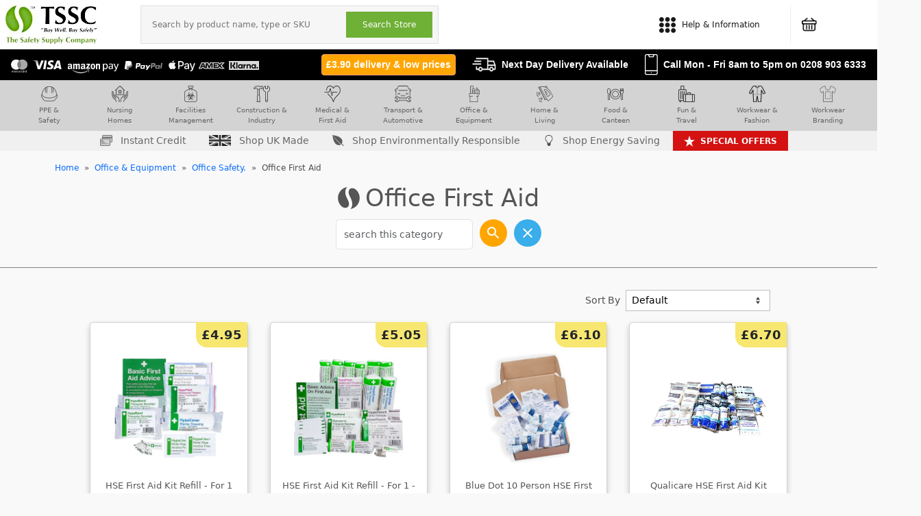

--- FILE ---
content_type: text/html; charset=UTF-8
request_url: https://www.thesafetysupplycompany.co.uk/c/181084/1/office-first-aid.html
body_size: 7160
content:
<!DOCTYPE html>
<html lang="en">

<head>
    <meta charset="utf-8">
    <meta name="viewport" content="width=device-width, initial-scale=1">
    <meta name="csrftoken" content="op2vMrDxkehYpHvHkeWcpYEbvq6xEuECuctgClTT">
    <title>
                    Office First Aid
                 </title>
    <meta name="Description" content="">
    <link href="https://www.thesafetysupplycompany.co.uk/c/181084/1/office-first-aid.html" rel="canonical">
<link rel="icon" type="image/x-icon" href="/imgs/favicon.ico">
<link rel="stylesheet" href="https://www.thesafetysupplycompany.co.uk/assets/css/styles.css?1768647831" type="text/css" media="all">


<!-- Start cookieyes banner --> <script id="cookieyes" type="text/javascript" src="https://cdn-cookieyes.com/client_data/7d477b6d625b6c02cbe0645f/script.js"></script> <!-- End cookieyes banner -->
<script>
let uetInitialized = false;

function initializeUET() {
    if (uetInitialized) return;
    uetInitialized = true;

    (function(w, d, t, r, u) {
        var f, n, i;
        w[u] = w[u] || [], f = function() {
            var o = { ti: "150000131", enableAutoSpaTracking: true };
            o.q = w[u]; w[u] = new UET(o); w[u].push("pageLoad");
        },
        n = d.createElement(t), n.src = "https://bat.bing.com/bat.js", n.async = 1,
        n.onload = n.onreadystatechange = function() {
            var s = this.readyState;
            if (!s || s === "loaded" || s === "complete") {
                f(); n.onload = n.onreadystatechange = null;
            }
        },
        i = d.getElementsByTagName(t)[0], i.parentNode.insertBefore(n, i);
    })(window, document, "script", "https://bat.bing.com/bat.js", "uetq");
}

document.addEventListener('cookieyes_banner_load', (eventData) => {
    const data = eventData.detail;
    if (data.categories.advertisement) {
        initializeUET();
    } else {
        document.addEventListener('cookieyes_consent_update', handleConsentUpdate);
    }
});

function handleConsentUpdate(eventData) {
    const data = eventData.detail;
    if (data.accepted.includes("advertisement")) {
        initializeUET();
        if (window.uetq && typeof window.uetq.push === 'function') {
            window.uetq.push('consent', 'update', {
                'ad_storage': 'granted',
                'analytics_storage': 'granted'
            });
        }
    }
}    
</script>    

    <!-- Global site tag (gtag.js) - Google Analytics -->
    <script async src="https://www.googletagmanager.com/gtag/js?id=G-J5R4LJQGRQ"></script>
    <script>
        window.dataLayer = window.dataLayer || [];

        function gtag() {
            dataLayer.push(arguments);
        }
        gtag('js', new Date());
        gtag('config', 'G-J5R4LJQGRQ', {
            'cookie_prefix': 'ga4',
            'cookie_domain': 'thesafetysupplycompany.co.uk',
            'cookie_flags': 'SameSite=None;Secure'
        });
        gtag('config', 'AW-1063569131', {
            'cookie_prefix': 'ga4',
            'cookie_domain': 'thesafetysupplycompany.co.uk',
            'cookie_flags': 'SameSite=None;Secure'
        });
        gtag('config', 'AW-780497662', {
            'cookie_prefix': 'ga4',
            'cookie_domain': 'thesafetysupplycompany.co.uk',
            'cookie_flags': 'SameSite=None;Secure'
        });
        gtag("consent", "default", {
        ad_user_data: "denied",
        ad_personalization: "denied",
        });
    </script>
    <!-- Google Tag Manager NEW -->
<script>(function(w,d,s,l,i){w[l]=w[l]||[];w[l].push({'gtm.start':
new Date().getTime(),event:'gtm.js'});var f=d.getElementsByTagName(s)[0],
j=d.createElement(s),dl=l!='dataLayer'?'&l='+l:'';j.async=true;j.src=
'https://www.googletagmanager.com/gtm.js?id='+i+dl;f.parentNode.insertBefore(j,f);
})(window,document,'script','dataLayer','GTM-N372HV6');</script>
<!-- End Google Tag Manager -->
    


</head>

        <body>

<!-- Google Tag Manager (noscript) NEW -->
<noscript><iframe src="https://www.googletagmanager.com/ns.html?id=GTM-N372HV6"
                  height="0" width="0" style="display:none;visibility:hidden"></iframe></noscript>
<!-- End Google Tag Manager (noscript) -->




<div>

            <div class="desktop">

            <header class="menu">
                <div class="menu-left">
                    <a href="/" class="logo">
                        <img id="logo" alt="" src="https://imagedelivery.net/ICWTp6FWPGokq8hKKaA1Qg/7168a34f-9109-4c31-f77b-b4e294497400/medium">
                    </a>
                    <div id="search">
<input type="text" id="search-for" role="presentation" autocomplete="off" name="search-for" placeholder="Search by product name, type or SKU" value=""><button id="search-go">Search Store</button>
</div>
                </div>
                <div class="menu-right">

                    <div class="top-menu-buttons">
<div>
    <a rel="nofollow" href="https://secure.thesafetysupplycompany.co.uk/saved-projects?_ga=2.239068741.456204149.1657911046-622993681.1651064639">
        <picture>
            <source srcset="https://www.thesafetysupplycompany.co.uk/imgs/heart.webp" type="image/webp">
            <source srcset="https://www.thesafetysupplycompany.co.uk/imgs/heart.jpg" type="image/jpeg">
            <img src="https://www.thesafetysupplycompany.co.uk/imgs/heart.jpg" alt="saved items">
        </picture>
        <span>Saved</span></a>
</div>

<div class="new-help-menu-button"><a href="#">
        <picture>
            <source srcset="https://www.thesafetysupplycompany.co.uk/imgs/info-icon.webp" type="image/webp">
            <source srcset="https://www.thesafetysupplycompany.co.uk/imgs/info-icon.jpg" type="image/jpeg">
            <img src="https://www.thesafetysupplycompany.co.uk/imgs/info-icon.jpg" alt="info menu">
        </picture>

<span>Help &amp; Information</span> <span class="vertical-fix">&nbsp;</span></a>

<div class="new-help-menu" style="display:none">
<ul class="top-column">
	<li class="column"><span class="title"> Orders</span>

	<ul>
		<li><a rel="nofollow" class="customer-centre-link" rel="nofollow" href="https://secure.thesafetysupplycompany.co.uk/customer-care">Customer Centre</a></li>
		<li><a rel="nofollow" href="/g/1261676/delivery-options.html">Delivery</a></li>
		<li><a rel="nofollow" href="https://secure.thesafetysupplycompany.co.uk/manual-payment">Manual Payment</a></li>
		<li><a rel="nofollow" href="/g/1253722/returns.html">Returns</a></li>
		<li><a rel="nofollow"  href="https://londonow.com/" target="_blank">Same Day London</a></li>
	</ul>
	</li>
	<li class="column"><span class="title"> Company</span>
	<ul>
		<li><a rel="nofollow" href="/g/5282/contact-us.html">Contact Us</a></li>
		<li><a rel="nofollow" href="/g/5281/about-us.html">About Us</a></li>
		<li><a rel="nofollow" href="/c/4585246/1/made-in-the-uk.html">UK Made Range</a></li>
		<li><a rel="nofollow" href="/g/1257852/certification-and-insurance.html">Certification</a></li>
		<li><a rel="nofollow" href="/g/1264117/external-reviews.html">Reviews</a></li>
	</ul>
	</li>
</ul>

<hr class="sub-menu-line">

<ul class="sub-menu-row2 top-column">
	<li class="column"><span class="title"> Useful Links</span>

	<ul>
		<li><a rel="nofollow" href="/g/1264148/special-offers.html">Special Offers</a></li>
		<li><a rel="nofollow" href="/g/1264051/great-value---everyday-basics.html">Value Range</a></li>
		<li><a rel="nofollow" href="/c/4617906/1/available-virus-essentials.html">Everyday Essentials</a></li>
		<li><a rel="nofollow" href="/g/1264065/occupational-health.html">Shop by Profession</a></li>
	</ul>
	</li>
	<li class="column">
    <span class="title">&nbsp;</span>
	<ul>
		<li><a href="/g/1264066/brands.html">Shop Brands</a></li>
		<li><a href="/c/4401704/1/easyprint-.html">Branded Garments</a></li>
		<li><a rel="nofollow" href="/c/287057/1/salt-winter-products.html">Winter Collection</a></li>
		<li><a href="/g/654657/klarna-faq.html">Klarna FAQ</a> </li>
	</ul>
	</li>
</ul>
</div>
</div>
<div>
    <a rel="nofollow" href="https://secure.thesafetysupplycompany.co.uk/checkout/account?_ga=2.30271098.456204149.1657911046-622993681.1651064639">
        <picture>
            <source srcset="https://www.thesafetysupplycompany.co.uk/imgs/account-icon.webp" type="image/webp">
            <source srcset="https://www.thesafetysupplycompany.co.uk/imgs/account-icon.jpg" type="image/jpeg">
            <img src="https://www.thesafetysupplycompany.co.uk/imgs/account-icon.jpg" alt="account menu">
        </picture>
        <span>Your Account</span></a>
</div>
<div>
<a id="top-basket" rel="nofollow" href="https://www.thesafetysupplycompany.co.uk/basket">
              <img src="https://www.thesafetysupplycompany.co.uk/imgs/basket-icon.webp">
              <div id="basket-totals">
</div></a>
</div>

                </div>
            </header>
            <div class="sub-bar">
<div class="tssc-menu-quick-links">
<img alt="payments accepted" loading="lazy" src="https://www.thesafetysupplycompany.co.uk/imgs/icons/black-bar/tssc-payments-strapline.svg">
<a href="https://www.thesafetysupplycompany.co.uk/g/1264066/brands.html"><img alt="shop brands" height="16" src="https://www.thesafetysupplycompany.co.uk/imgs/icons/black-bar/white-star.svg">Shop Brands</a>
</div>
<div class="message-holder">
<div class="tssc-delivey-message">
<span class="delivery99"><a rel="nofollow" href="https://www.thesafetysupplycompany.co.uk/g/1261676/delivery-options.html"><span>&pound;3.90 delivery &amp; low prices</span></a></span>
                        <picture>
                            <source srcset="https://www.thesafetysupplycompany.co.uk/imgs/icons/black-bar/delivery-icon.webp" type="image/webp">
                            <source srcset="https://www.thesafetysupplycompany.co.uk/imgs/icons/black-bar/delivery-icon.jpg" type="image/jpeg">
                            <img width="35" height="21" src="https://www.thesafetysupplycompany.co.uk/imgs/icons/black-bar/delivery-icon.webp" alt="Basket">
                        </picture>
<span>Next Day Delivery Available</span>
</div>
<div class="tssc-call-message">
    <picture>
    <source srcset="https://www.thesafetysupplycompany.co.uk/imgs/icons/black-bar/phone-icon.webp" type="image/webp">
    <source srcset="https://www.thesafetysupplycompany.co.uk/imgs/icons/black-bar/phone-icon.jpg" type="image/jpeg">
    <img src="https://www.thesafetysupplycompany.co.uk/imgs/icons/black-bar/phone-icon" alt="phone">
    </picture>
<span>Call Mon - Fri 8am to 5pm on <a href="tel:02089036333"><b>0208 903 6333</b></a></span>
</div>
</div>
</div>
            <div id="tssc-custom-sub-menu" style="justify-content: center;">
<div class="tssc-menu-slab">
<div class="tssc-menu-container">
<div class="tssc-menu">
<ul>
	<li><a href="/c/4620058/1/ppe-safety-.html">
                <picture>
                <source srcset="https://www.thesafetysupplycompany.co.uk/imgs/icons/menu-slab/ppe.webp" type="image/webp">
                <source srcset="https://www.thesafetysupplycompany.co.uk/imgs/icons/menu-slab/ppe.jpg" type="image/jpeg">
                <img src="https://www.thesafetysupplycompany.co.uk/imgs/icons/menu-slab/ppe.webp" alt="delivery message">
                </picture>    
    PPE &amp;<br />
	Safety</a>

	<ul class="tssc-mega-sub mega_ppe" show-all="0">
		<li>
		<div class="primary-items">
		<p>Key Categories</p>

		<ul>
		</ul>
		</div>
		</li>
		<li>
		<ul class="secondary-items">
		</ul>
		</li>
		<li class="tssc-feature-img">
		<ul>
			<li>
            <img src="https://www.thesafetysupplycompany.co.uk/imgs/icons/menu-slab/heroes/ppe.jpg" />
            </li>
		</ul>
		</li>
	</ul>
	</li>
<li><a href="/c/4621647/1/home-care.html">
    <picture>
    <source srcset="https://www.thesafetysupplycompany.co.uk/imgs/icons/menu-slab/nursing-home.webp" type="image/webp">
    <source srcset="https://www.thesafetysupplycompany.co.uk/imgs/icons/menu-slab/nursing-home.jpg" type="image/jpeg">
    <img src="https://www.thesafetysupplycompany.co.uk/imgs/icons/menu-slab/nursing-home.webp" alt="nursing home supplies">
    </picture>

 Nursing<br>Homes</a>
 	<ul class="tssc-mega-sub mega_nursinghomes" show-all="0">
		<li>
		<div class="primary-items">
		<p>Key Categories</p>

		<ul>
		</ul>
		</div>
		</li>
		<li>
		<ul class="secondary-items">
		</ul>
		</li>
		<li class="tssc-feature-img">
		<ul>
			<li><img src="https://www.thesafetysupplycompany.co.uk/imgs/icons/menu-slab/nursing-homes-hero.jpg" /></li>
		</ul>
		</li>
	</ul>
 </li>

	<li><a href="/c/4620059/1/facilities-management-.html">
                <picture>
                <source srcset="https://www.thesafetysupplycompany.co.uk/imgs/icons/menu-slab/facilities.webp" type="image/webp">
                <source srcset="https://www.thesafetysupplycompany.co.uk/imgs/icons/menu-slab/facilities.jpg" type="image/jpeg">
                <img src="https://www.thesafetysupplycompany.co.uk/imgs/icons/menu-slab/facilities.webp" alt="delivery message">
                </picture>    
     Facilities<br />
	Management</a>
	<ul class="tssc-mega-sub mega_facilities" show-all="0">
		<li>
		<div class="primary-items">
		<p>Key Categories</p>

		<ul>
		</ul>
		</div>
		</li>
		<li>
		<ul class="secondary-items">
		</ul>
		</li>
		<li class="tssc-feature-img">
		<ul>
			<li><img src="https://www.thesafetysupplycompany.co.uk/imgs/icons/menu-slab/heroes/fm.jpg" /></li>
		</ul>
		</li>
	</ul>
	</li>
	<li><a href="/c/4620060/1/construction-and-industry.html">
                <picture>
                <source srcset="https://www.thesafetysupplycompany.co.uk/imgs/icons/menu-slab/tools.webp" type="image/webp">
                <source srcset="https://www.thesafetysupplycompany.co.uk/imgs/icons/menu-slab/tools.jpg" type="image/jpeg">
                <img src="https://www.thesafetysupplycompany.co.uk/imgs/icons/menu-slab/tools.webp" alt="delivery message">
                </picture>        
     Construction &amp;<br />
	Industry</a>
	<ul class="tssc-mega-sub mega_construction" show-all="0">
		<li>
		<div class="primary-items">
		<p>Key Categories</p>

		<ul>
		</ul>
		</div>
		</li>
		<li>
		<ul class="secondary-items">
		</ul>
		</li>
		<li class="tssc-feature-img">
		<ul>
			<li><img src="https://www.thesafetysupplycompany.co.uk/imgs/icons/menu-slab/heroes/construction.jpg" /></li>
		</ul>
		</li>
	</ul>
	</li>
	<li><a href="/c/4620061/1/medical-first-aid.html">
                <picture>
                <source srcset="https://www.thesafetysupplycompany.co.uk/imgs/icons/menu-slab/medical.webp" type="image/webp">
                <source srcset="https://www.thesafetysupplycompany.co.uk/imgs/icons/menu-slab/medical.jpg" type="image/jpeg">
                <img src="https://www.thesafetysupplycompany.co.uk/imgs/icons/menu-slab/medical.webp" alt="delivery message">
                </picture>        
     Medical &amp;<br />
	First Aid</a>
	<ul class="tssc-mega-sub mega_medical" show-all="0">
		<li>
		<div class="primary-items">
		<p>Key Categories</p>
		<ul>
		</ul>
		</div>
		</li>
		<li>
		<ul class="secondary-items">
		</ul>
		</li>
		<li class="tssc-feature-img">
		<ul>
			<li><img src="https://www.thesafetysupplycompany.co.uk/imgs/icons/menu-slab/heroes/medical.jpg" /></li>
		</ul>
		</li>
	</ul>
	</li>
	<li><a href="/c/4620062/1/transport-automotive.html">
                <picture>
                <source srcset="https://www.thesafetysupplycompany.co.uk/imgs/icons/menu-slab/transport.webp" type="image/webp">
                <source srcset="https://www.thesafetysupplycompany.co.uk/imgs/icons/menu-slab/transport.jpg" type="image/jpeg">
                <img src="https://www.thesafetysupplycompany.co.uk/imgs/icons/menu-slab/transport.webp" alt="delivery message">
                </picture>            
     Transport &amp;<br />
	Automotive</a>
	<ul class="tssc-mega-sub mega_transport" show-all="0">
		<li>
		<div class="primary-items">
		<p>Key Categories</p>

		<ul>
		</ul>
		</div>
		</li>
		<li>
		<ul class="secondary-items">
		</ul>
		</li>
		<li class="tssc-feature-img">
		<ul>
			<li><img src="https://www.thesafetysupplycompany.co.uk/imgs/icons/menu-slab/heroes/transport.jpg" /></li>
		</ul>
		</li>
	</ul>
	</li>
	<li><a href="/c/4620063/1/office-equipment.html">
                <picture>
                <source srcset="https://www.thesafetysupplycompany.co.uk/imgs/icons/menu-slab/office.webp" type="image/webp">
                <source srcset="https://www.thesafetysupplycompany.co.uk/imgs/icons/menu-slab/office.jpg" type="image/jpeg">
                <img src="https://www.thesafetysupplycompany.co.uk/imgs/icons/menu-slab/office.webp" alt="delivery message">
                </picture>                
     Office &amp;<br />
	Equipment</a>
	<ul class="tssc-mega-sub mega_office" show-all="0">
		<li>
		<div class="primary-items">
		<p>Key Categories</p>

		<ul>
		</ul>
		</div>
		</li>
		<li>
		<ul class="secondary-items">
		</ul>
		</li>
		<li class="tssc-feature-img">
		<ul>
			<li><img src="https://www.thesafetysupplycompany.co.uk/imgs/icons/menu-slab/heroes/office.jpg" /></li>
		</ul>
		</li>
	</ul>
	</li>
	<li><a href="/c/4620064/1/home-living-.html">
                <picture>
                <source srcset="https://www.thesafetysupplycompany.co.uk/imgs/icons/menu-slab/home.webp" type="image/webp">
                <source srcset="https://www.thesafetysupplycompany.co.uk/imgs/icons/menu-slab/home.jpg" type="image/jpeg">
                <img src="https://www.thesafetysupplycompany.co.uk/imgs/icons/menu-slab/home.webp" alt="delivery message">
                </picture>                    
     Home &amp;<br />
	Living</a>
	<ul class="tssc-mega-sub mega_home" show-all="0">
		<li>
		<div class="primary-items">
		<p>Key Categories</p>

		<ul>
		</ul>
		</div>
		</li>
		<li>
		<ul class="secondary-items">
		</ul>
		</li>
		<li class="tssc-feature-img">
		<ul>
			<li><img src="https://www.thesafetysupplycompany.co.uk/imgs/icons/menu-slab/heroes/living.jpg" /></li>
		</ul>
		</li>
	</ul>
	</li>

	<li><a href="/c/4620065/1/food-canteen.html">
                <picture>
                <source srcset="https://www.thesafetysupplycompany.co.uk/imgs/icons/menu-slab/food.webp" type="image/webp">
                <source srcset="https://www.thesafetysupplycompany.co.uk/imgs/icons/menu-slab/food.jpg" type="image/jpeg">
                <img src="https://www.thesafetysupplycompany.co.uk/imgs/icons/menu-slab/food.webp" alt="delivery message">
                </picture>                        
     Food &amp;<br />
	Canteen</a>
	<ul class="tssc-mega-sub mega_food" show-all="0">
		<li>
		<div class="primary-items">
		<p>Key Categories</p>

		<ul>
		</ul>
		</div>
		</li>
		<li>
		<ul class="secondary-items">
		</ul>
		</li>
		<li class="tssc-feature-img">
		<ul>
			<li><img src="https://www.thesafetysupplycompany.co.uk/imgs/icons/menu-slab/heroes/food.jpg" /></li>
		</ul>
		</li>
	</ul>
	</li>
	<li><a href="/c/4620066/1/fun-travel.html">
                <picture>
                <source srcset="https://www.thesafetysupplycompany.co.uk/imgs/icons/menu-slab/travel.webp" type="image/webp">
                <source srcset="https://www.thesafetysupplycompany.co.uk/imgs/icons/menu-slab/travel.jpg" type="image/jpeg">
                <img src="https://www.thesafetysupplycompany.co.uk/imgs/icons/menu-slab/travel.webp" alt="delivery message">
                </picture>                            
     Fun &amp;<br />
	Travel</a>
	<ul class="tssc-mega-sub mega_fun" show-all="0">
		<li>
		<div class="primary-items">
		<p>Key Categories</p>

		<ul>
		</ul>
		</div>
		</li>
		<li>
		<ul class="secondary-items">
		</ul>
		</li>
		<li class="tssc-feature-img">
		<ul>
			<li><img src="https://www.thesafetysupplycompany.co.uk/imgs/icons/menu-slab/heroes/travel.jpg" /></li>
		</ul>
		</li>
	</ul>
	</li>
	<li><a href="/c/145959/1/workwear-fashion.html">
                <picture>
                <source srcset="https://www.thesafetysupplycompany.co.uk/imgs/icons/menu-slab/workwear.webp" type="image/webp">
                <source srcset="https://www.thesafetysupplycompany.co.uk/imgs/icons/menu-slab/workwear.jpg" type="image/jpeg">
                <img src="https://www.thesafetysupplycompany.co.uk/imgs/icons/menu-slab/workwear.webp" alt="delivery message">
                </picture>                                
     Workwear &amp;<br />
	Fashion</a>
	<ul class="tssc-mega-sub mega_workwear" show-all="0">
		<li>
		<div class="primary-items">
		<p>Key Categories</p>

		<ul>
		</ul>
		</div>
		</li>
		<li>
		<ul class="secondary-items">
		</ul>
		</li>
		<li class="tssc-feature-img">
		<ul>
			<li><img src="https://www.thesafetysupplycompany.co.uk/imgs/icons/menu-slab/heroes/workwear.jpg" /></li>
		</ul>
		</li>
	</ul>
	</li>
	<li><a href="/c/4401704/1/easyprint-.html">
                <picture>
                <source srcset="https://www.thesafetysupplycompany.co.uk/imgs/icons/menu-slab/branding.webp" type="image/webp">
                <source srcset="https://www.thesafetysupplycompany.co.uk/imgs/icons/menu-slab/branding.jpg" type="image/jpeg">
                <img src="https://www.thesafetysupplycompany.co.uk/imgs/icons/menu-slab/branding.webp" alt="delivery message">
                </picture>                                    
     Workwear<br />Branding</a></li>
</ul>
</div>
</div>
</div>
</div>

<div class="quick-bar">
<div>
<a rel="nofollow" href="https://secure.thesafetysupplycompany.co.uk/clients/request-account"><img src="https://www.thesafetysupplycompany.co.uk/imgs/icons/menu-slab/instant-credit.webp" alt="instant credit"> Instant Credit</a>
<a href="https://www.thesafetysupplycompany.co.uk/c/4585246/1/made-in-the-uk.html"><img src="https://www.thesafetysupplycompany.co.uk/imgs/uk-flag.svg"> Shop UK Made</a>
<a href="https://www.thesafetysupplycompany.co.uk/c/4619595/1/eco-friendly-ppe.html"><img src="https://www.thesafetysupplycompany.co.uk/imgs/leaf.svg"> Shop Environmentally Responsible</a>
<a href="https://www.thesafetysupplycompany.co.uk/c/4621234/1/energy-saving.html"><img src="https://www.thesafetysupplycompany.co.uk/imgs/icons/menu-slab/energy-saving.webp" alt="energy saving"> Shop Energy Saving</a>
<a id="q-about-us" href="https://www.thesafetysupplycompany.co.uk/g/5281/about-us.html"><img style="width:16px;" src="https://www.thesafetysupplycompany.co.uk/imgs/tssc-circle.svg"> About Us</a>
<a id="special-offers"href="https://www.thesafetysupplycompany.co.uk/g/1264148/special-offers.html"><img alt="special offers" height="16" src="https://www.thesafetysupplycompany.co.uk/imgs/icons/black-bar/white-star.svg">Special offers</a>
</div>
</div>        </div>
    
    <div class="mobile">
        <header class="mobile-menu">
            <a href="/" class="logo">
                <img id="logo" alt="" src="https://imagedelivery.net/ICWTp6FWPGokq8hKKaA1Qg/7168a34f-9109-4c31-f77b-b4e294497400/medium">
            </a>

            <div class="top-menu-buttons">
<div>
    <a rel="nofollow" href="https://secure.thesafetysupplycompany.co.uk/saved-projects?_ga=2.239068741.456204149.1657911046-622993681.1651064639">
        <picture>
            <source srcset="https://www.thesafetysupplycompany.co.uk/imgs/heart.webp" type="image/webp">
            <source srcset="https://www.thesafetysupplycompany.co.uk/imgs/heart.jpg" type="image/jpeg">
            <img src="https://www.thesafetysupplycompany.co.uk/imgs/heart.jpg" alt="saved items">
        </picture>
        <span>Saved</span></a>
</div>

<div class="new-help-menu-button"><a href="#">
        <picture>
            <source srcset="https://www.thesafetysupplycompany.co.uk/imgs/info-icon.webp" type="image/webp">
            <source srcset="https://www.thesafetysupplycompany.co.uk/imgs/info-icon.jpg" type="image/jpeg">
            <img src="https://www.thesafetysupplycompany.co.uk/imgs/info-icon.jpg" alt="info menu">
        </picture>

<span>Help &amp; Information</span> <span class="vertical-fix">&nbsp;</span></a>

<div class="new-help-menu" style="display:none">
<ul class="top-column">
	<li class="column"><span class="title"> Orders</span>

	<ul>
		<li><a rel="nofollow" class="customer-centre-link" rel="nofollow" href="https://secure.thesafetysupplycompany.co.uk/customer-care">Customer Centre</a></li>
		<li><a rel="nofollow" href="/g/1261676/delivery-options.html">Delivery</a></li>
		<li><a rel="nofollow" href="https://secure.thesafetysupplycompany.co.uk/manual-payment">Manual Payment</a></li>
		<li><a rel="nofollow" href="/g/1253722/returns.html">Returns</a></li>
		<li><a rel="nofollow"  href="https://londonow.com/" target="_blank">Same Day London</a></li>
	</ul>
	</li>
	<li class="column"><span class="title"> Company</span>
	<ul>
		<li><a rel="nofollow" href="/g/5282/contact-us.html">Contact Us</a></li>
		<li><a rel="nofollow" href="/g/5281/about-us.html">About Us</a></li>
		<li><a rel="nofollow" href="/c/4585246/1/made-in-the-uk.html">UK Made Range</a></li>
		<li><a rel="nofollow" href="/g/1257852/certification-and-insurance.html">Certification</a></li>
		<li><a rel="nofollow" href="/g/1264117/external-reviews.html">Reviews</a></li>
	</ul>
	</li>
</ul>

<hr class="sub-menu-line">

<ul class="sub-menu-row2 top-column">
	<li class="column"><span class="title"> Useful Links</span>

	<ul>
		<li><a rel="nofollow" href="/g/1264148/special-offers.html">Special Offers</a></li>
		<li><a rel="nofollow" href="/g/1264051/great-value---everyday-basics.html">Value Range</a></li>
		<li><a rel="nofollow" href="/c/4617906/1/available-virus-essentials.html">Everyday Essentials</a></li>
		<li><a rel="nofollow" href="/g/1264065/occupational-health.html">Shop by Profession</a></li>
	</ul>
	</li>
	<li class="column">
    <span class="title">&nbsp;</span>
	<ul>
		<li><a href="/g/1264066/brands.html">Shop Brands</a></li>
		<li><a href="/c/4401704/1/easyprint-.html">Branded Garments</a></li>
		<li><a rel="nofollow" href="/c/287057/1/salt-winter-products.html">Winter Collection</a></li>
		<li><a href="/g/654657/klarna-faq.html">Klarna FAQ</a> </li>
	</ul>
	</li>
</ul>
</div>
</div>
<div>
    <a rel="nofollow" href="https://secure.thesafetysupplycompany.co.uk/checkout/account?_ga=2.30271098.456204149.1657911046-622993681.1651064639">
        <picture>
            <source srcset="https://www.thesafetysupplycompany.co.uk/imgs/account-icon.webp" type="image/webp">
            <source srcset="https://www.thesafetysupplycompany.co.uk/imgs/account-icon.jpg" type="image/jpeg">
            <img src="https://www.thesafetysupplycompany.co.uk/imgs/account-icon.jpg" alt="account menu">
        </picture>
        <span>Your Account</span></a>
</div>
<div>
<a id="top-basket" rel="nofollow" href="https://www.thesafetysupplycompany.co.uk/basket">
              <img src="https://www.thesafetysupplycompany.co.uk/imgs/basket-icon.webp">
              <div id="basket-totals">
</div></a>
</div>

        </header>
        <div class="mobile-menu-prods">
<button><img src="https://www.thesafetysupplycompany.co.uk/imgs/icons/burger.svg"> Shop the Range</button>
<button class="mobile-search"><img alt="search TSSC" src="https://www.thesafetysupplycompany.co.uk/imgs/search.svg"></button>
</div>        <span class="delivery99-mobile"><a rel="nofollow" href="https://www.thesafetysupplycompany.co.uk/g/1261676/delivery-options.html">&pound;3.90
                delivery &amp; low prices</a></span>

    </div>


        <div id="cats-container" data-cat="181084">
    
        <div class="tssc-breadcrumb">
            <a href="/">Home</a>&nbsp; &raquo; &nbsp;<a href="/c/4620063/1/office--equipment.html">Office & Equipment</a>&nbsp; &raquo; &nbsp;<a href="/c/145893/1/office-safety.html">Office Safety.</a>&nbsp; &raquo; &nbsp;<p>Office First Aid</p>
        </div>
                    <h1>Office First Aid</h1>
        
                    <div id="search-cats-holder">
<div id="search-cats"><input class="form-control cat-search-input" placeholder="search this category" value=""><button class="cat-search-button"></button><button class="cat-clear-button"></button></div>
</div>

        
                            
    </div>
    <div class="row">
        <div class="offset-md-1 col-md-5">
        </div>
    </div>

    

        
        <div id="filters-loading"><img src="/imgs/loading-roll.gif">
        <div>
            <p>loading selection</p>
        </div>
    </div>

    <div id="product-cards">

                    <div class="sorter">

    <div>
        Sort By
                    <select class="search-do-sort" data-id="181084">
                        <option value="1" selected="&quot;selected&quot;">Default</option>
                <option value="2">Title - A to Z</option>
                <option value="3">Title - Z to A</option>
                <option value="4">Price - lowest first</option>
                <option value="5">Price - highest first</option>
        </select>
        </div>    
    </div>
                <div id="show-cards">

                                                            <div class="card" data-link="https://www.thesafetysupplycompany.co.uk/p/8805100/hse-first-aid-kit-refill-for-1-person-sa-r306">
    <p class="price"><i>&pound;4.95</i></p>
    <span><a href="https://www.thesafetysupplycompany.co.uk/p/8805100/hse-first-aid-kit-refill-for-1-person-sa-r306">
                <img src="https://imagedelivery.net/ICWTp6FWPGokq8hKKaA1Qg/284606f4-6f79-45e5-5ebd-76e56e530100/medium" alt="picture of HSE First Aid Kit Refill - For 1 Person - [SA-R306]"></a></span>
    
    <a class="ptitle" href="https://www.thesafetysupplycompany.co.uk/p/8805100/hse-first-aid-kit-refill-for-1-person-sa-r306.html">HSE First Aid Kit Refill - For 1 Person - [SA-R306]</a>
    <button class="more-detail-button">View</button>


</div>                                    <div class="card" data-link="https://www.thesafetysupplycompany.co.uk/p/8805101/hse-first-aid-kit-refill-for-1-10-persons-sa-r10s">
    <p class="price"><i>&pound;5.05</i></p>
    <span><a href="https://www.thesafetysupplycompany.co.uk/p/8805101/hse-first-aid-kit-refill-for-1-10-persons-sa-r10s">
                <img src="https://imagedelivery.net/ICWTp6FWPGokq8hKKaA1Qg/b623ee08-af5d-4e8a-d5a2-5cb51fbaf700/medium" alt="picture of HSE First Aid Kit Refill - For 1 - 10 Persons - [SA-R10S]"></a></span>
    
    <a class="ptitle" href="https://www.thesafetysupplycompany.co.uk/p/8805101/hse-first-aid-kit-refill-for-1-10-persons-sa-r10s.html">HSE First Aid Kit Refill - For 1 - 10 Persons - [SA-R10S]</a>
    <button class="more-detail-button">View</button>


</div>                                    <div class="card" data-link="https://www.thesafetysupplycompany.co.uk/p/9576229/blue-dot-10-person-hse-first-aid-kit-refill-cm-10r">
    <p class="price"><i>&pound;6.10</i></p>
    <span><a href="https://www.thesafetysupplycompany.co.uk/p/9576229/blue-dot-10-person-hse-first-aid-kit-refill-cm-10r">
                <img src="https://imagedelivery.net/ICWTp6FWPGokq8hKKaA1Qg/1bf71a50-36d1-449a-c256-81d572c31200/medium" alt="picture of Blue Dot 10 Person HSE First Aid Kit Refill - [CM-10R]"></a></span>
    
    <a class="ptitle" href="https://www.thesafetysupplycompany.co.uk/p/9576229/blue-dot-10-person-hse-first-aid-kit-refill-cm-10r.html">Blue Dot 10 Person HSE First Aid Kit Refill - [CM-10R]</a>
    <button class="more-detail-button">View</button>


</div>                                    <div class="card" data-link="https://www.thesafetysupplycompany.co.uk/p/9578471/qualicare-hse-first-aid-kit-refill-1-20-person-shb-qf1120r">
    <p class="price"><i>&pound;6.70</i></p>
    <span><a href="https://www.thesafetysupplycompany.co.uk/p/9578471/qualicare-hse-first-aid-kit-refill-1-20-person-shb-qf1120r">
                <img src="https://imagedelivery.net/ICWTp6FWPGokq8hKKaA1Qg/2f053d7b-702e-4a27-30d2-e7a852d1dd00/medium" alt="picture of Qualicare HSE First Aid Kit Refill - 1-20 Person - [SHB-QF1120R]"></a></span>
    
    <a class="ptitle" href="https://www.thesafetysupplycompany.co.uk/p/9578471/qualicare-hse-first-aid-kit-refill-1-20-person-shb-qf1120r.html">Qualicare HSE First Aid Kit Refill - 1-20 Person - [SHB-QF1120R]</a>
    <button class="more-detail-button">View</button>


</div>                                    <div class="card" data-link="https://www.thesafetysupplycompany.co.uk/p/8805102/hse-first-aid-kit-refill-for-11-20-persons-sa-r20s">
    <p class="price"><i>&pound;7.95</i></p>
    <span><a href="https://www.thesafetysupplycompany.co.uk/p/8805102/hse-first-aid-kit-refill-for-11-20-persons-sa-r20s">
                <img src="https://imagedelivery.net/ICWTp6FWPGokq8hKKaA1Qg/819813e3-2ca3-4f28-a506-34a534a9d200/medium" alt="picture of HSE First Aid Kit Refill - For 11 - 20 Persons - [SA-R20S]"></a></span>
    
    <a class="ptitle" href="https://www.thesafetysupplycompany.co.uk/p/8805102/hse-first-aid-kit-refill-for-11-20-persons-sa-r20s.html">HSE First Aid Kit Refill - For 11 - 20 Persons - [SA-R20S]</a>
    <button class="more-detail-button">View</button>


</div>                                    <div class="card" data-link="https://www.thesafetysupplycompany.co.uk/p/9569841/astroplast-hse-standard-1-10-person-first-aid-kit-refill-wc-1035001">
    <p class="price"><i>&pound;7.95</i></p>
    <span><a href="https://www.thesafetysupplycompany.co.uk/p/9569841/astroplast-hse-standard-1-10-person-first-aid-kit-refill-wc-1035001">
                <img src="https://imagedelivery.net/ICWTp6FWPGokq8hKKaA1Qg/ae2bc252-5dd0-4bc6-c97a-e05aee126300/medium" alt="picture of Astroplast HSE Standard 1-10 Person First-Aid Kit Refill - [WC-1035001]"></a></span>
    
    <a class="ptitle" href="https://www.thesafetysupplycompany.co.uk/p/9569841/astroplast-hse-standard-1-10-person-first-aid-kit-refill-wc-1035001.html">Astroplast HSE Standard 1-10 Person First-Aid Kit Refill - [WC-1035001]</a>
    <button class="more-detail-button">View</button>


</div>                                    <div class="card" data-link="https://www.thesafetysupplycompany.co.uk/p/9028612/refill-for-hse-10-person-workplace-first-aid-kit-rl-121">
    <p class="price"><i>&pound;8.70</i></p>
    <span><a href="https://www.thesafetysupplycompany.co.uk/p/9028612/refill-for-hse-10-person-workplace-first-aid-kit-rl-121">
                <img src="https://imagedelivery.net/ICWTp6FWPGokq8hKKaA1Qg/4495c4f0-327b-47f9-2680-6bffe9de4b00/medium" alt="picture of Refill For HSE 10 Person Workplace First Aid Kit - [RL-121]"></a></span>
    
    <a class="ptitle" href="https://www.thesafetysupplycompany.co.uk/p/9028612/refill-for-hse-10-person-workplace-first-aid-kit-rl-121.html">Refill For HSE 10 Person Workplace First Aid Kit - [RL-121]</a>
    <button class="more-detail-button">View</button>


</div>                                    <div class="card" data-link="https://www.thesafetysupplycompany.co.uk/p/9569816/blue-dot-hse-standard-1-20-person-first-aid-kit-refill-cm-20r">
    <p class="price"><i>&pound;8.95</i></p>
    <span><a href="https://www.thesafetysupplycompany.co.uk/p/9569816/blue-dot-hse-standard-1-20-person-first-aid-kit-refill-cm-20r">
                <img src="https://imagedelivery.net/ICWTp6FWPGokq8hKKaA1Qg/a6c42217-c6b2-44a4-4011-8ecbeb3cba00/medium" alt="picture of Blue Dot HSE Standard 1-20 Person First-Aid Kit Refill - [CM-20R]"></a></span>
    
    <a class="ptitle" href="https://www.thesafetysupplycompany.co.uk/p/9569816/blue-dot-hse-standard-1-20-person-first-aid-kit-refill-cm-20r.html">Blue Dot HSE Standard 1-20 Person First-Aid Kit Refill - [CM-20R]</a>
    <button class="more-detail-button">View</button>


</div>                                    <div class="card" data-link="https://www.thesafetysupplycompany.co.uk/p/8805104/hse-first-aid-kit-refill-for-21-50-persons-sa-r50s-lp">
    <p class="price"><i>&pound;11.50</i></p>
    <span><a href="https://www.thesafetysupplycompany.co.uk/p/8805104/hse-first-aid-kit-refill-for-21-50-persons-sa-r50s-lp">
                <img src="https://imagedelivery.net/ICWTp6FWPGokq8hKKaA1Qg/3b83b52d-9086-4b8a-049e-46a2dba1a400/medium" alt="picture of HSE First Aid Kit Refill - For 21 - 50 Persons - [SA-R50S] (LP)"></a></span>
    
    <a class="ptitle" href="https://www.thesafetysupplycompany.co.uk/p/8805104/hse-first-aid-kit-refill-for-21-50-persons-sa-r50s-lp.html">HSE First Aid Kit Refill - For 21 - 50 Persons - [SA-R50S] (LP)</a>
    <button class="more-detail-button">View</button>


</div>                                    <div class="card" data-link="https://www.thesafetysupplycompany.co.uk/p/9028614/refill-for-hse-20-person-workplace-first-aid-kit-rl-122">
    <p class="price"><i>&pound;13.95</i></p>
    <span><a href="https://www.thesafetysupplycompany.co.uk/p/9028614/refill-for-hse-20-person-workplace-first-aid-kit-rl-122">
                <img src="https://imagedelivery.net/ICWTp6FWPGokq8hKKaA1Qg/e0ca8f68-304b-47ef-3fd0-a71f1c360c00/medium" alt="picture of Refill For HSE 20 Person Workplace First Aid Kit - [RL-122]"></a></span>
    
    <a class="ptitle" href="https://www.thesafetysupplycompany.co.uk/p/9028614/refill-for-hse-20-person-workplace-first-aid-kit-rl-122.html">Refill For HSE 20 Person Workplace First Aid Kit - [RL-122]</a>
    <button class="more-detail-button">View</button>


</div>                                    <div class="card" data-link="https://www.thesafetysupplycompany.co.uk/p/9569815/blue-dot-hse-standard-1-50-person-first-aid-kit-refill-cm-50r">
    <p class="price"><i>&pound;14.25</i></p>
    <span><a href="https://www.thesafetysupplycompany.co.uk/p/9569815/blue-dot-hse-standard-1-50-person-first-aid-kit-refill-cm-50r">
                <img src="https://imagedelivery.net/ICWTp6FWPGokq8hKKaA1Qg/d5d4337e-3566-4dc5-bee8-2b98da504100/medium" alt="picture of Blue Dot HSE Standard 1-50 Person First-Aid Kit Refill - [CM-50R]"></a></span>
    
    <a class="ptitle" href="https://www.thesafetysupplycompany.co.uk/p/9569815/blue-dot-hse-standard-1-50-person-first-aid-kit-refill-cm-50r.html">Blue Dot HSE Standard 1-50 Person First-Aid Kit Refill - [CM-50R]</a>
    <button class="more-detail-button">View</button>


</div>                                    <div class="card" data-link="https://www.thesafetysupplycompany.co.uk/p/9412960/portwest-fa10-workplace-first-aid-kit-25-green-bs8599-1-pw-fa10gnr">
    <p class="price"><i>&pound;16.85</i></p>
    <span><a href="https://www.thesafetysupplycompany.co.uk/p/9412960/portwest-fa10-workplace-first-aid-kit-25-green-bs8599-1-pw-fa10gnr">
                <img src="https://imagedelivery.net/ICWTp6FWPGokq8hKKaA1Qg/47d0c40f-3b06-4529-dea2-bffa6935d100/medium" alt="picture of Portwest - FA10 - Workplace First Aid Kit 25 - Green - BS8599-1 - [PW-FA10GNR]"></a></span>
    
    <a class="ptitle" href="https://www.thesafetysupplycompany.co.uk/p/9412960/portwest-fa10-workplace-first-aid-kit-25-green-bs8599-1-pw-fa10gnr.html">Portwest - FA10 - Workplace First Aid Kit 25 - Green - BS8599-1 - [PW-FA10GNR]</a>
    <button class="more-detail-button">View</button>


</div>                                    <div class="card" data-link="https://www.thesafetysupplycompany.co.uk/p/9028617/refill-for-hse-50-person-workplace-first-aid-kit-rl-123">
    <p class="price"><i>&pound;19.70</i></p>
    <span><a href="https://www.thesafetysupplycompany.co.uk/p/9028617/refill-for-hse-50-person-workplace-first-aid-kit-rl-123">
                <img src="https://imagedelivery.net/ICWTp6FWPGokq8hKKaA1Qg/6c68caec-c4a8-468b-cf12-0c63b35eba00/medium" alt="picture of Refill For HSE 50 Person Workplace First Aid Kit - [RL-123]"></a></span>
    
    <a class="ptitle" href="https://www.thesafetysupplycompany.co.uk/p/9028617/refill-for-hse-50-person-workplace-first-aid-kit-rl-123.html">Refill For HSE 50 Person Workplace First Aid Kit - [RL-123]</a>
    <button class="more-detail-button">View</button>


</div>                                    <div class="card" data-link="https://www.thesafetysupplycompany.co.uk/p/9412957/portwest-fa11-workplace-first-aid-kit-25-green-bs8599-1-pw-fa11gnr">
    <p class="price"><i>&pound;22.95</i></p>
    <span><a href="https://www.thesafetysupplycompany.co.uk/p/9412957/portwest-fa11-workplace-first-aid-kit-25-green-bs8599-1-pw-fa11gnr">
                <img src="https://imagedelivery.net/ICWTp6FWPGokq8hKKaA1Qg/f357bcf3-cdd2-416f-ed43-04a7406c3a00/medium" alt="picture of Portwest - FA11 - Workplace First Aid Kit 25+ - Green - BS8599-1 - [PW-FA11GNR]"></a></span>
    
    <a class="ptitle" href="https://www.thesafetysupplycompany.co.uk/p/9412957/portwest-fa11-workplace-first-aid-kit-25-green-bs8599-1-pw-fa11gnr.html">Portwest - FA11 - Workplace First Aid Kit 25+ - Green - BS8599-1 - [PW-FA11GNR]</a>
    <button class="more-detail-button">View</button>


</div>                                    <div class="card" data-link="https://www.thesafetysupplycompany.co.uk/p/9412959/portwest-fa12-workplace-first-aid-kit-100-green-bs8599-1-pw-fa12gnr">
    <p class="price"><i>&pound;32.50</i></p>
    <span><a href="https://www.thesafetysupplycompany.co.uk/p/9412959/portwest-fa12-workplace-first-aid-kit-100-green-bs8599-1-pw-fa12gnr">
                <img src="https://imagedelivery.net/ICWTp6FWPGokq8hKKaA1Qg/93826c78-fe5e-4d54-6061-b4c6e46cea00/medium" alt="picture of Portwest - FA12- Workplace First Aid Kit 100 - Green - BS8599-1 - [PW-FA12GNR]"></a></span>
    
    <a class="ptitle" href="https://www.thesafetysupplycompany.co.uk/p/9412959/portwest-fa12-workplace-first-aid-kit-100-green-bs8599-1-pw-fa12gnr.html">Portwest - FA12- Workplace First Aid Kit 100 - Green - BS8599-1 - [PW-FA12GNR]</a>
    <button class="more-detail-button">View</button>


</div>                            
                            <div class="pagination-holder">
                                            
                                    </div>

                
        </div>
            </div>
    </div>
            <script type="application/ld+json">{"@context": "https://schema.org","@type": "BreadcrumbList","itemListElement": [{"@type": "ListItem","position": 1,"item": {"@id": "https://www.thesafetysupplycompany.co.uk","name": "Home"}},{"@type": "ListItem","position": 2,"item":{"@id": "https://www.thesafetysupplycompany.co.uk/c/4620063/1/office--equipment.html","name": "Office & Equipment"}},{"@type": "ListItem","position": 3,"item":{"@id": "https://www.thesafetysupplycompany.co.uk/c/145893/1/office-safety.html","name": "Office Safety"}}]}</script>
        <footer>
        <span>
    <div id="popular-links">
        <h3>Popular Categories</h3><a href="https://www.thesafetysupplycompany.co.uk/c/287901/1/all-hi-vis-vests.html">Hi
            Vis Vests</a><a href="https://www.thesafetysupplycompany.co.uk/c/203028/1/all-hard-hats.html">Hard Hats</a><a
            href="https://www.thesafetysupplycompany.co.uk/c/22426/1/protective-gloves.html">Safety Gloves</a><a
            href="https://www.thesafetysupplycompany.co.uk/c/203029/1/bump-caps.html">Bump Caps</a>
    <a href="https://www.thesafetysupplycompany.co.uk/g/1264051/great-value---everyday-basics.html">Value Range</a>
    </div>
</span>

<span class="footer-mid">
    <div class="consignment-suppliers">
<span><a href="https://www.thesafetysupplycompany.co.uk/b/1/1/3m.html"><img src="https://imagedelivery.net/ICWTp6FWPGokq8hKKaA1Qg/c3cfecf0-2cc4-4254-408a-4b1b94b03100/medium"></a></span>
                    <span><a href="https://www.thesafetysupplycompany.co.uk/b/1332/1/way4now.html"><img src="https://imagedelivery.net/ICWTp6FWPGokq8hKKaA1Qg/f223ef36-b947-4202-0690-16ad26fa6700/medium"></a></span>
                    <span><a href="https://www.thesafetysupplycompany.co.uk/b/11/1/jsp.html"><img src="https://imagedelivery.net/ICWTp6FWPGokq8hKKaA1Qg/69e99f72-cd93-40a2-5aa8-24997085d700/medium"></a></span>
                    <span><a href="https://www.thesafetysupplycompany.co.uk/b/151/1/honeywell.html"><img src="https://imagedelivery.net/ICWTp6FWPGokq8hKKaA1Qg/ed97ff7b-2a1b-42e9-1174-95850def5a00/medium"></a></span>
                    <span><a href="https://www.thesafetysupplycompany.co.uk/b/4/1/ansell.html"><img src="https://imagedelivery.net/ICWTp6FWPGokq8hKKaA1Qg/cce27220-a906-4565-d00d-612008084100/medium"></a></span>
                    <span><a href="https://www.thesafetysupplycompany.co.uk/b/1295/1/cutzy.html"><img src="https://imagedelivery.net/ICWTp6FWPGokq8hKKaA1Qg/40976603-1707-4cd6-abdf-d36b986c2000/medium"></a></span>
                    <span><a href="https://www.thesafetysupplycompany.co.uk/b/262/1/skipper.html"><img src="https://imagedelivery.net/ICWTp6FWPGokq8hKKaA1Qg/2225de4d-c5e7-42f2-73e5-c1771c667700/medium"></a></span>
                    <span><a href="https://www.thesafetysupplycompany.co.uk/b/1366/1/flamedefend.html"><img src="https://imagedelivery.net/ICWTp6FWPGokq8hKKaA1Qg/27080b63-ad32-48e9-b2dc-2e45c19bc200/medium"></a></span>
                    <span><a href="https://www.thesafetysupplycompany.co.uk/b/161/1/uvex.html"><img src="https://imagedelivery.net/ICWTp6FWPGokq8hKKaA1Qg/1d00b80f-0fb7-4e12-590e-b867aceb6b00/medium"></a></span>
                    <span><a href="https://www.thesafetysupplycompany.co.uk/b/509/1/msa.html"><img src="https://imagedelivery.net/ICWTp6FWPGokq8hKKaA1Qg/1df73398-6425-4e25-b094-58f4397ba700/medium"></a></span>
                    <span><a href="https://www.thesafetysupplycompany.co.uk/b/117/1/supertouch.html"><img src="https://imagedelivery.net/ICWTp6FWPGokq8hKKaA1Qg/cf763ca8-931a-4a21-b261-6bc900592500/medium"></a></span>
                    <span><a href="https://www.thesafetysupplycompany.co.uk/b/112/1/rock-fall.html"><img src="https://imagedelivery.net/ICWTp6FWPGokq8hKKaA1Qg/4f3bb0bb-2eb9-4c50-c0e1-0a361c385800/medium"></a></span>
        
</div>    <div class="copyright">
        <p>&copy; 2026 TSSC.</p>
        <div class="social-bar"><a href="https://www.facebook.com/thesafetysupplycompany" rel="nofollow"
                target="_blank"><img loading="lazy" alt="tssc facebook" height="32" width="32"
                    src="https://www.thesafetysupplycompany.co.uk/imgs/icons/social/facebook.svg"></a> <a
                href="https://twitter.com/TheSafetySupply" rel="nofollow" target="_blank"><img loading="lazy"
                    alt="tssc twitter" height="32" width="32"
                    src="https://www.thesafetysupplycompany.co.uk/imgs/icons/social/twitter.svg"></a> <a
                href="https://www.linkedin.com/company/the-safety-supply-company-ltd/about/" rel="nofollow"
                target="_blank"><img loading="lazy" alt="tssc linkedin" height="32" width="32"
                    src="https://www.thesafetysupplycompany.co.uk/imgs/icons/social/linkedin.svg"></a>&nbsp;<a
                href="https://www.youtube.com/channel/UCuRu1chnshij19JxawVGRPw/featured" rel="nofollow"
                target="_blank"><img loading="lazy" alt="tssc youtube" height="32" width="32"
                    src="https://www.thesafetysupplycompany.co.uk/imgs/icons/social/youtube.svg"></a><a
                href="https://www.instagram.com/thesafetysupply/" rel="nofollow" target="_blank"><img loading="lazy"
                    alt="tssc instagram" height="32" width="32"
                    src="https://www.thesafetysupplycompany.co.uk/imgs/icons/social/instagram.svg"></a> <a
                href="https://www.tiktok.com/@thesafetysupplycompany" rel="nofollow" target="_blank"><img loading="lazy"
                    alt="tssc tiktok" height="24" width="24"
                    src="https://www.thesafetysupplycompany.co.uk/imgs/icons/social/tiktok.svg"></a></div>
    </div>
</span>

<span>
    <div class="foot-info">
        <h3>Company</h3>
        <p><a rel="nofollow" href="https://www.thesafetysupplycompany.co.uk/g/5282/contact-us.html">Contact Us</a></p>
        <p><a rel="nofollow" href="https://www.thesafetysupplycompany.co.uk/g/5281/about-us.html">About Us</a></p>
        <p><a rel="nofollow" href="https://www.thesafetysupplycompany.co.uk/g/5446/terms-conditions.html">Terms & Conditions</a></p>
        <p><a rel="nofollow" href="https://www.thesafetysupplycompany.co.uk/docs/Privacy-Policy.pdf" target="_blank">Privacy Policy</a></p>
    </div>
</span>

<script type="text/javascript" src="/assets/js/scripts.js?id=ff3f643776e4e334cde1" defer></script>
<script type="text/javascript" src="/assets/js/menu-slab.js?id=2e8f742a2354fa29c4a5" defer></script>
    </footer>
    </div>

             <script src="https://www.thesafetysupplycompany.co.uk/assets/js/categories.js"></script>
    </body>

</html>


--- FILE ---
content_type: image/svg+xml
request_url: https://www.thesafetysupplycompany.co.uk/imgs/icons/black-bar/white-star.svg
body_size: 511
content:
<?xml version="1.0" encoding="UTF-8" standalone="no"?>
<!-- Generator: Adobe Illustrator 21.0.2, SVG Export Plug-In . SVG Version: 6.00 Build 0)  -->

<svg
   version="1.1"
   id="Layer_1"
   x="0px"
   y="0px"
   viewBox="0 0 1.9999993 2.0000001"
   xml:space="preserve"
   sodipodi:docname="white-star.svg"
   width="1.9999993"
   height="2"
   inkscape:version="1.2 (dc2aeda, 2022-05-15)"
   xmlns:inkscape="http://www.inkscape.org/namespaces/inkscape"
   xmlns:sodipodi="http://sodipodi.sourceforge.net/DTD/sodipodi-0.dtd"
   xmlns="http://www.w3.org/2000/svg"
   xmlns:svg="http://www.w3.org/2000/svg"
   xmlns:i="&amp;#38;ns_ai;"><defs
   id="defs141" /><sodipodi:namedview
   id="namedview139"
   pagecolor="#ffffff"
   bordercolor="#666666"
   borderopacity="1.0"
   inkscape:showpageshadow="2"
   inkscape:pageopacity="0.0"
   inkscape:pagecheckerboard="0"
   inkscape:deskcolor="#d1d1d1"
   showgrid="false"
   inkscape:zoom="256"
   inkscape:cx="1.0019531"
   inkscape:cy="0.91601562"
   inkscape:window-width="1320"
   inkscape:window-height="743"
   inkscape:window-x="0"
   inkscape:window-y="25"
   inkscape:window-maximized="0"
   inkscape:current-layer="Layer_1" />
<switch
   id="switch136"
   transform="matrix(0.00302206,0,0,0.00330251,-0.13327285,-0.23844122)"
   style="fill:#ffffff;fill-opacity:1">
	<foreignObject
   requiredExtensions="http://ns.adobe.com/AdobeIllustrator/10.0/"
   x="0"
   y="0"
   width="1"
   height="1">
		
	</foreignObject>
	<g
   i:extraneous="self"
   id="g134"
   style="fill:#ffffff;fill-opacity:1">
		<path
   d="M 504.6,445.4 584.7,677.8 376.6,534.5 170.4,677.8 248.9,446.5 44.1,305.5 H 296.7 L 376,72.2 456.4,305.5 h 249.5 z"
   id="path132"
   style="fill:#ffffff;fill-opacity:1" />
	</g>
</switch>

</svg>


--- FILE ---
content_type: image/svg+xml
request_url: https://www.thesafetysupplycompany.co.uk/imgs/pages/clear.svg
body_size: 97
content:
<?xml version="1.0" encoding="UTF-8" standalone="no"?>
<svg
   xmlns:dc="http://purl.org/dc/elements/1.1/"
   xmlns:cc="http://creativecommons.org/ns#"
   xmlns:rdf="http://www.w3.org/1999/02/22-rdf-syntax-ns#"
   xmlns:svg="http://www.w3.org/2000/svg"
   xmlns="http://www.w3.org/2000/svg"
   id="svg846"
   version="1.1"
   fill="#000000"
   width="14"
   viewBox="0 0 14 14"
   height="14">
  <metadata
     id="metadata852">
    <rdf:RDF>
      <cc:Work
         rdf:about="">
        <dc:format>image/svg+xml</dc:format>
        <dc:type
           rdf:resource="http://purl.org/dc/dcmitype/StillImage" />
        <dc:title></dc:title>
      </cc:Work>
    </rdf:RDF>
  </metadata>
  <defs
     id="defs850" />
  <path
     id="path842"
     fill="none"
     d="M -5,-5 H 19 V 19 H -5 Z" />
  <path
     style="fill:#ffffff"
     id="path844"
     d="M 14,1.41 12.59,0 7,5.59 1.41,0 0,1.41 5.59,7 0,12.59 1.41,14 7,8.41 12.59,14 14,12.59 8.41,7 Z" />
</svg>


--- FILE ---
content_type: application/x-javascript
request_url: https://www.thesafetysupplycompany.co.uk/assets/js/categories.js
body_size: 1920
content:
!function(e){var t={};function o(n){if(t[n])return t[n].exports;var r=t[n]={i:n,l:!1,exports:{}};return e[n].call(r.exports,r,r.exports,o),r.l=!0,r.exports}o.m=e,o.c=t,o.d=function(e,t,n){o.o(e,t)||Object.defineProperty(e,t,{enumerable:!0,get:n})},o.r=function(e){"undefined"!=typeof Symbol&&Symbol.toStringTag&&Object.defineProperty(e,Symbol.toStringTag,{value:"Module"}),Object.defineProperty(e,"__esModule",{value:!0})},o.t=function(e,t){if(1&t&&(e=o(e)),8&t)return e;if(4&t&&"object"==typeof e&&e&&e.__esModule)return e;var n=Object.create(null);if(o.r(n),Object.defineProperty(n,"default",{enumerable:!0,value:e}),2&t&&"string"!=typeof e)for(var r in e)o.d(n,r,function(t){return e[t]}.bind(null,r));return n},o.n=function(e){var t=e&&e.__esModule?function(){return e.default}:function(){return e};return o.d(t,"a",t),t},o.o=function(e,t){return Object.prototype.hasOwnProperty.call(e,t)},o.p="/",o(o.s=0)}({0:function(e,t,o){o("00lk"),o("5g8j"),o("8tKZ"),o("Pp9J"),o("pyCd"),o("A+Ac"),o("pgH6"),o("tJb2"),o("7ml+"),o("Y0Jy"),o("oZtJ"),e.exports=o("fKF1")},"00lk":function(e,t){function o(e){var t=document.querySelector(".filter-holder"),o=document.querySelector("#filters-loading");if(t){t&&(t.offsetHeight,document.querySelector("footer").offsetHeight);o.style.width="100%",o.style.height="100vh",o.style.top="0",o.style.background="rgba(0,0,0,0.3)",o.style.position="fixed";var n=document.querySelector("#filters-loading img");if(n.style.position="absolute",n.style.left="50%",n.style.top="40%","1"!=e)o.style.display="none";else if(o&&!document.getElementById("new_filter_div")){var r=o.querySelector("div p");if(r){var l=r.parentElement;l&&(window.innerWidth<600?(l.style.position="fixed",l.style.top="calc(50% + 88px)",l.style.textAlign="center",l.style.backgroundColor="#f9f9f9",l.style.padding="20px",l.style.borderRadius="8px",l.style.marginLeft="10%",l.style.marginRight="10%",l.style.width="80%",l.style.boxShadow="0 4px 8px rgba(0, 0, 0, 0.1)"):(l.style.position="fixed",l.style.top="calc(50% + 88px)",l.style.left="calc(50% + 44px)",l.style.transform="translate(-50%, -50%)",l.style.textAlign="center",l.style.backgroundColor="#f9f9f9",l.style.padding="20px",l.style.borderRadius="8px",l.style.boxShadow="0 4px 8px rgba(0, 0, 0, 0.1)"),r.style.margin="0",r.style.background="none",r.textContent="Just a sec! Your results are on the way."),r.style.margin="0",r.style.background="none",r.textContent="Just a sec! Your results are on the way."}o.style.display="block"}}else{t&&(t.offsetHeight,document.querySelector("footer").offsetHeight);o.style.width="100%",o.style.height="100vh",o.style.top="0",o.style.background="rgba(0,0,0,0.3)",o.style.position="fixed";var c=document.querySelector("#filters-loading img");if(c.style.position="absolute",c.style.left="50%",c.style.top="40%","1"!=e)o.style.display="none";else if(o&&!document.getElementById("new_filter_div")){var i=o.querySelector("div p");if(i){var a=i.parentElement;a&&(window.innerWidth<600?(a.style.position="fixed",a.style.top="calc(50% + 88px)",a.style.textAlign="center",a.style.backgroundColor="#f9f9f9",a.style.padding="20px",a.style.borderRadius="8px",a.style.marginLeft="10%",a.style.marginRight="10%",a.style.width="80%",a.style.boxShadow="0 4px 8px rgba(0, 0, 0, 0.1)"):(a.style.position="fixed",a.style.top="calc(50% + 88px)",a.style.left="calc(50% + 44px)",a.style.transform="translate(-50%, -50%)",a.style.textAlign="center",a.style.backgroundColor="#f9f9f9",a.style.padding="20px",a.style.borderRadius="8px",a.style.boxShadow="0 4px 8px rgba(0, 0, 0, 0.1)"),i.style.margin="0",i.style.background="none",i.textContent="Just a sec! Your results are on the way.")}o.style.display="block"}}}document.addEventListener("DOMContentLoaded",(function(){var e=document.querySelectorAll(".cat-clear-button"),t=document.querySelector(".cat-search-input"),n=document.querySelectorAll(".cat-search-button");function r(){var e=arguments.length>0&&void 0!==arguments[0]?arguments[0]:1,t=arguments.length>1&&void 0!==arguments[1]?arguments[1]:1,n=document.querySelector(".cat-search-input"),r=document.querySelector("#cats-container"),l=r?r.getAttribute("data-cat"):null,c=n?n.value:" ",i=document.querySelector('meta[name="csrftoken"]').getAttribute("content");if(l){var a=document.getElementById("show-cards");o("1"),fetch("/ajax-cat/".concat(encodeURIComponent(l),"?query=").concat(encodeURIComponent(c),"&search=1&page=").concat(encodeURIComponent(e),"&set-sort=").concat(encodeURIComponent(t)),{method:"GET",headers:{Accept:"text/html","X-CSRF-TOKEN":i}}).then((function(e){if(!e.ok)throw new Error("Network response was not ok "+e.statusText);return e.text()})).then((function(t){if(1===e)a.innerHTML=t;else{var n=document.getElementById("pagination-more");n&&n.remove();var r=document.createElement("div");r.innerHTML=t;var l=window.getComputedStyle(a).width;r.style.width=l,r.style.boxSizing="border-box",r.style.opacity=0,r.style.transition="opacity 0.5s ease",a.appendChild(r),requestAnimationFrame((function(){r.style.opacity=1})),setTimeout((function(){r.outerHTML=r.innerHTML}),200)}var c=document.querySelector("#show-cards");if(c){var i=c.clientWidth,s=document.getElementById("search-products-sort");s&&(s.style.margin="0 auto",s.style.width="".concat(i,"px"),s.style.display="block")}o("0")})).catch((function(e){console.error("Error:",e)}))}}e.forEach((function(e){e.addEventListener("click",(function(){t&&(o("1"),location.reload(!0))}))})),n.forEach((function(e){e.addEventListener("click",(function(){var e=document.querySelector(".cat-search-input"),t=e?e.value:null;if(e&&t&&t.length>1){!function(){document.querySelectorAll("#product_filter a").forEach((function(e){e.classList.remove("filter-selected"),e.parentElement.classList.remove("selected")}));var e=document.querySelector("#filter_list_applied");if(e){e.querySelectorAll("span").forEach((function(e){e.remove()}))}}();var o=document.querySelector(".search-do-sort");if(o)return sort=o.value,r(1,sort),!1;if(r(1,1),document.querySelectorAll(".cat-search-input").length>0){var n=document.querySelector(".filter-sort");n?(sort=n.value,r(1,sort)):r(1,1)}}}))})),n&&t?t.addEventListener("keydown",(function(e){"Enter"===e.key&&n[0].click()})):console.log("nope"),document.addEventListener("click",(function(e){if(e.target&&"search-show-more"===e.target.id){var t=e.target.getAttribute("data-page");if(t){var o=document.querySelector(".search-do-sort");o&&(sort=o.value,r(t,sort));var n=document.querySelector(".filter-sort");n&&(sort=n.value,r(t,sort)),o||n||(sort=1,r(t,sort))}}}));var l=document.querySelector(".search-do-sort");l&&l.addEventListener("change",(function(e){var t=e.target.value;console.log("New value:",t),t&&r(1,t)}));var c=document.querySelector(".filter-sort");c&&(document.querySelectorAll(".cat-search-input").length>0&&c.addEventListener("change",(function(){var e=document.querySelectorAll(".cat-search-input"),t=!1;if(e.forEach((function(e){""!==e.value.trim()&&(t=!0)})),t){var o=document.querySelector(".filter-sort");o&&(sort=o.value,r(1,sort))}})))}))},"5g8j":function(e,t){},"7ml+":function(e,t){},"8tKZ":function(e,t){},"A+Ac":function(e,t){},Pp9J:function(e,t){},Y0Jy:function(e,t){},fKF1:function(e,t){},oZtJ:function(e,t){},pgH6:function(e,t){},pyCd:function(e,t){},tJb2:function(e,t){}});

--- FILE ---
content_type: image/svg+xml
request_url: https://www.thesafetysupplycompany.co.uk/images/circle-dark.svg?5733f0ad4eba3488f4f3b0adeeca0852
body_size: 467
content:
<?xml version="1.0" encoding="UTF-8" standalone="no"?>
<!-- Created with Inkscape (http://www.inkscape.org/) -->

<svg
   width="2.0265446mm"
   height="2.0474935mm"
   viewBox="0 0 2.0265446 2.0474935"
   version="1.1"
   id="svg739"
   xmlns="http://www.w3.org/2000/svg"
   xmlns:svg="http://www.w3.org/2000/svg">
  <defs
     id="defs736">
    <clipPath
       clipPathUnits="userSpaceOnUse"
       id="clipPath885">
      <path
         id="path887"
         d="M -96.185466,425.22534 H 499.09433 V -416.66514 H -96.185466 Z"
         style="stroke-width:0.999996" />
    </clipPath>
  </defs>
  <g
     id="layer1"
     transform="translate(-95.88927,-182.71353)">
    <path
       id="path976"
       style="fill:#555555;fill-opacity:1;fill-rule:nonzero;stroke:none"
       d="M 0,0 C -25.18,44.612 -18.333,78.2 -2.125,96.89 -12.628,95.197 -22.996,91.579 -32.744,85.835 -75.282,60.71 -89.908,4.891 -65.347,-38.598 c 5.082,-8.993 11.428,-16.73 18.707,-23.186 16.633,-13.94 36.888,-16.179 49.368,-5.404 C 14.164,-57.321 19.47,-34.475 0,0 M 70.153,75.672 C 53.521,89.619 33.303,91.863 20.815,81.08 9.362,71.2 4.051,48.357 23.521,13.888 c 25.181,-44.613 18.347,-78.209 2.13,-96.891 10.507,1.681 20.888,5.303 30.652,11.064 42.504,25.112 57.114,80.918 32.578,124.424 -5.073,8.989 -11.453,16.743 -18.728,23.187"
       transform="matrix(0.01138173,0,0,-0.01138173,96.768683,183.81631)"
       clip-path="url(#clipPath885)" />
  </g>
</svg>
